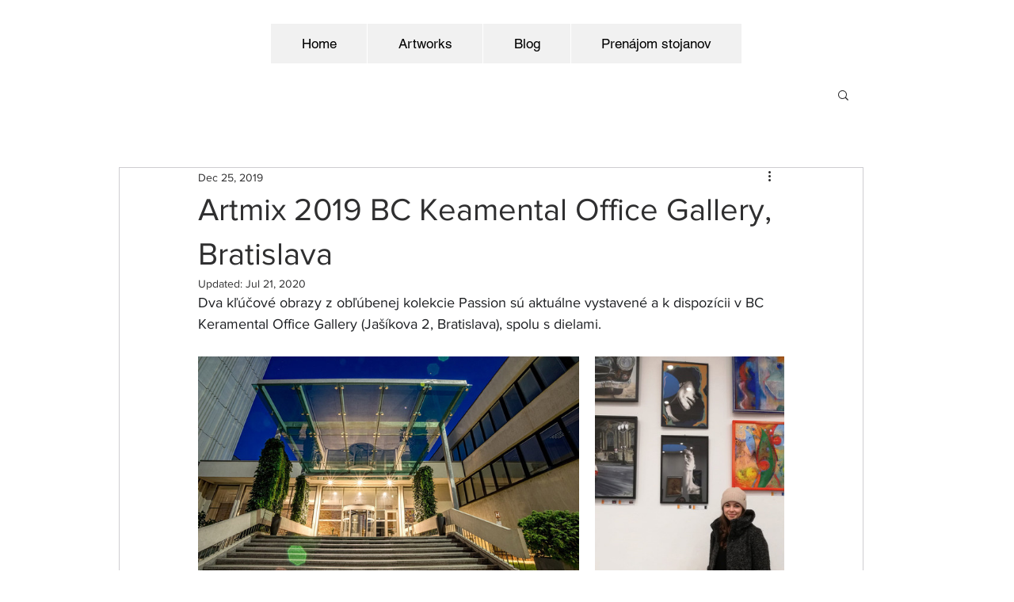

--- FILE ---
content_type: text/css; charset=utf-8
request_url: https://www.pinart.store/_serverless/pro-gallery-css-v4-server/layoutCss?ver=2&id=aacic-not-scoped&items=3357_1170_700%7C3453_1053_1271&container=450_740_385.0625_720&options=gallerySizeType:px%7CenableInfiniteScroll:true%7CtitlePlacement:SHOW_ON_HOVER%7CimageMargin:20%7CisVertical:false%7CgridStyle:0%7CgalleryLayout:1%7CnumberOfImagesPerRow:0%7CgallerySizePx:300%7CcubeType:fill%7CgalleryThumbnailsAlignment:none
body_size: -172
content:
#pro-gallery-aacic-not-scoped [data-hook="item-container"][data-idx="0"].gallery-item-container{opacity: 1 !important;display: block !important;transition: opacity .2s ease !important;top: 0px !important;left: 0px !important;right: auto !important;height: 288px !important;width: 481px !important;} #pro-gallery-aacic-not-scoped [data-hook="item-container"][data-idx="0"] .gallery-item-common-info-outer{height: 100% !important;} #pro-gallery-aacic-not-scoped [data-hook="item-container"][data-idx="0"] .gallery-item-common-info{height: 100% !important;width: 100% !important;} #pro-gallery-aacic-not-scoped [data-hook="item-container"][data-idx="0"] .gallery-item-wrapper{width: 481px !important;height: 288px !important;margin: 0 !important;} #pro-gallery-aacic-not-scoped [data-hook="item-container"][data-idx="0"] .gallery-item-content{width: 481px !important;height: 288px !important;margin: 0px 0px !important;opacity: 1 !important;} #pro-gallery-aacic-not-scoped [data-hook="item-container"][data-idx="0"] .gallery-item-hover{width: 481px !important;height: 288px !important;opacity: 1 !important;} #pro-gallery-aacic-not-scoped [data-hook="item-container"][data-idx="0"] .item-hover-flex-container{width: 481px !important;height: 288px !important;margin: 0px 0px !important;opacity: 1 !important;} #pro-gallery-aacic-not-scoped [data-hook="item-container"][data-idx="0"] .gallery-item-wrapper img{width: 100% !important;height: 100% !important;opacity: 1 !important;} #pro-gallery-aacic-not-scoped [data-hook="item-container"][data-idx="1"].gallery-item-container{opacity: 1 !important;display: block !important;transition: opacity .2s ease !important;top: 0px !important;left: 501px !important;right: auto !important;height: 288px !important;width: 239px !important;} #pro-gallery-aacic-not-scoped [data-hook="item-container"][data-idx="1"] .gallery-item-common-info-outer{height: 100% !important;} #pro-gallery-aacic-not-scoped [data-hook="item-container"][data-idx="1"] .gallery-item-common-info{height: 100% !important;width: 100% !important;} #pro-gallery-aacic-not-scoped [data-hook="item-container"][data-idx="1"] .gallery-item-wrapper{width: 239px !important;height: 288px !important;margin: 0 !important;} #pro-gallery-aacic-not-scoped [data-hook="item-container"][data-idx="1"] .gallery-item-content{width: 239px !important;height: 288px !important;margin: 0px 0px !important;opacity: 1 !important;} #pro-gallery-aacic-not-scoped [data-hook="item-container"][data-idx="1"] .gallery-item-hover{width: 239px !important;height: 288px !important;opacity: 1 !important;} #pro-gallery-aacic-not-scoped [data-hook="item-container"][data-idx="1"] .item-hover-flex-container{width: 239px !important;height: 288px !important;margin: 0px 0px !important;opacity: 1 !important;} #pro-gallery-aacic-not-scoped [data-hook="item-container"][data-idx="1"] .gallery-item-wrapper img{width: 100% !important;height: 100% !important;opacity: 1 !important;} #pro-gallery-aacic-not-scoped .pro-gallery-prerender{height:287.85861342355787px !important;}#pro-gallery-aacic-not-scoped {height:287.85861342355787px !important; width:740px !important;}#pro-gallery-aacic-not-scoped .pro-gallery-margin-container {height:287.85861342355787px !important;}#pro-gallery-aacic-not-scoped .pro-gallery {height:287.85861342355787px !important; width:740px !important;}#pro-gallery-aacic-not-scoped .pro-gallery-parent-container {height:287.85861342355787px !important; width:760px !important;}